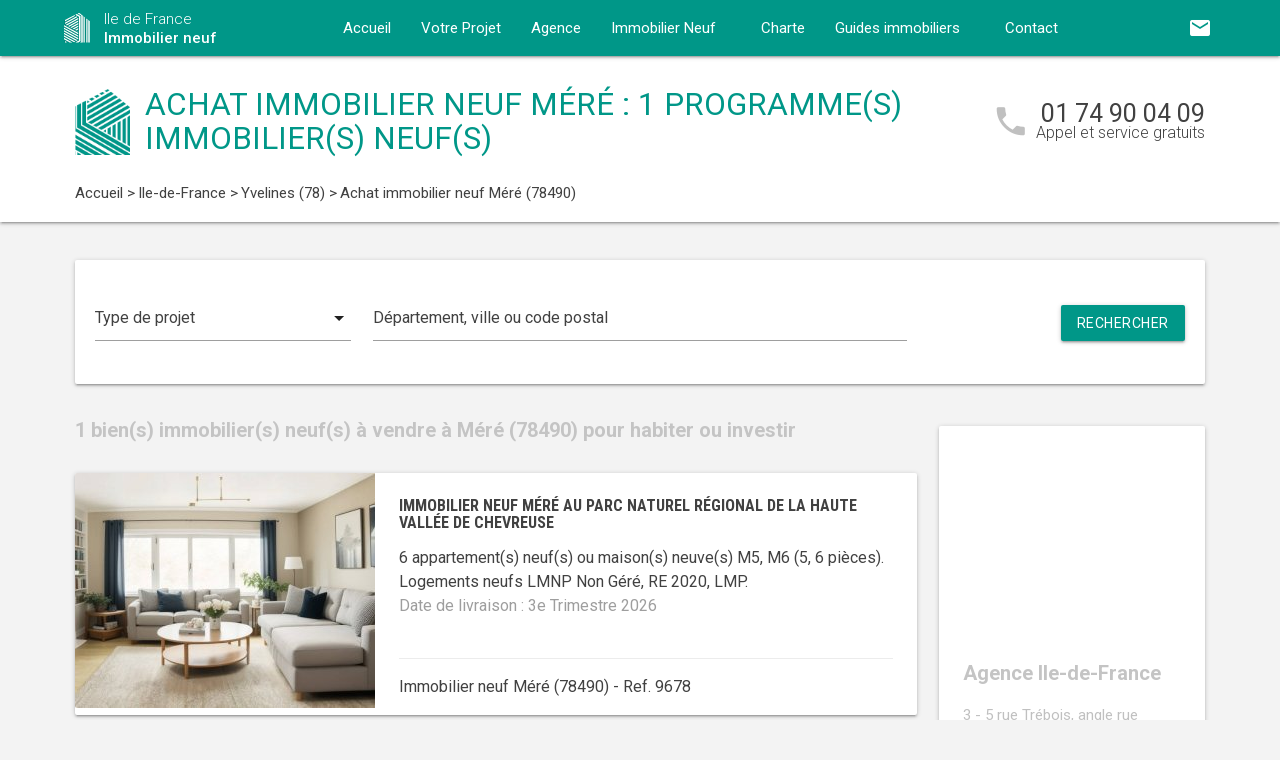

--- FILE ---
content_type: text/html; charset=UTF-8
request_url: https://www.immobilier-neuf-ile-de-france.com/immobilier-neuf-ile-de-france/yvelines-78/mere78490/
body_size: 10226
content:
<!DOCTYPE html>
<html >
    <head >
                    <script type="text/javascript">
                window.gdprAppliesGlobally=true;(function(){function a(e){if(!window.frames[e]){if(document.body&&document.body.firstChild){var t=document.body;var n=document.createElement("iframe");n.style.display="none";n.name=e;n.title=e;t.insertBefore(n,t.firstChild)}
                else{setTimeout(function(){a(e)},5)}}}function e(n,r,o,c,s){function e(e,t,n,a){if(typeof n!=="function"){return}if(!window[r]){window[r]=[]}var i=false;if(s){i=s(e,t,n)}if(!i){window[r].push({command:e,parameter:t,callback:n,version:a})}}e.stub=true;function t(a){if(!window[n]||window[n].stub!==true){return}if(!a.data){return}
                var i=typeof a.data==="string";var e;try{e=i?JSON.parse(a.data):a.data}catch(t){return}if(e[o]){var r=e[o];window[n](r.command,r.parameter,function(e,t){var n={};n[c]={returnValue:e,success:t,callId:r.callId};a.source.postMessage(i?JSON.stringify(n):n,"*")},r.version)}}
                if(typeof window[n]!=="function"){window[n]=e;if(window.addEventListener){window.addEventListener("message",t,false)}else{window.attachEvent("onmessage",t)}}}e("__tcfapi","__tcfapiBuffer","__tcfapiCall","__tcfapiReturn");a("__tcfapiLocator");(function(e){
                var t=document.createElement("script");t.id="spcloader";t.type="text/javascript";t.async=true;t.src="https://sdk.privacy-center.org/"+e+"/loader.js?target="+document.location.hostname;t.charset="utf-8";var n=document.getElementsByTagName("script")[0];n.parentNode.insertBefore(t,n)})("5bd96f9c-904b-4384-b791-8591b7bdb0c1")})();
            </script>
                <title>Immobilier neuf à Méré (78490) : 1 programme(s) neuf(s) en vente</title>
        <meta name="description" content="Achat immobilier neuf Méré : 1 programme(s) neuf(s) &agrave; vendre &agrave; Méré (78490) du T1 au T5." />
<meta name="keywords" content="immobilier neuf" />
<meta property="og:title" content="Immobilier neuf &agrave; Méré (78490) : 1 programme(s) neuf(s) en vente" />
<meta property="og:description" content="Achat immobilier neuf Méré : 1 programme(s) neuf(s) &agrave; vendre &agrave; Méré (78490) du T1 au T5." />
<meta property="og:keywords" content="immobilier neuf" />

        
        
            <link rel="stylesheet" href="/build/css/lightslider.css" />
        <link rel="preconnect" href="https://fonts.googleapis.com">
        <link rel="preconnect" href="https://fonts.gstatic.com" crossorigin>
        <link href="https://fonts.googleapis.com/css2?family=Roboto+Condensed:wght@400;700&family=Roboto:wght@300;400;500;700&display=swap" rel="stylesheet">
        <link rel="stylesheet" href="/build/css/theme2.css" />
        <meta name="viewport" content="width=device-width, initial-scale=1">
        <link rel="icon" type="image/png" href="/favicon-immobilier-neuf.png" />
        <link rel="shortcut icon" type="image/x-icon" href="/favicon-immobilier-neuf.ico" />

                    <link rel="canonical" href="https://www.immobilier-neuf-ile-de-france.com/immobilier-neuf-ile-de-france/yvelines-78/mere78490/" />
                                    
                    <!-- Google Tag Manager -->
        <script>
            var dataLayer = window.dataLayer || [];
                dataLayer.push({
        'event': 'remarketingTriggered',
        'listing_id': [ 'Ref. 9678' ],
        'listing_pagetype': 'searchresults',
        'listing_totalvalue': [ 585000 ]
    });
        </script>
        <script>
            (function(w,d,s,l,i){w[l]=w[l]||[];w[l].push({'gtm.start':
                new Date().getTime(),event:'gtm.js'});var f=d.getElementsByTagName(s)[0],
                j=d.createElement(s),dl=l!='dataLayer'?'&l='+l:'';j.async=true;j.src=
                '//www.googletagmanager.com/gtm.js?id='+i+dl;f.parentNode.insertBefore(j,f);
            })(window,document,'script','dataLayer','GTM-5LXFLML');
        </script>
        <!-- End Google Tag Manager -->
    </head>
    <body class="immobilier-neuf listing call-track">
        <!-- Google Tag Manager (noscript) -->
        <noscript><iframe src="https://www.googletagmanager.com/ns.html?id=GTM-5LXFLML" height="0" width="0" style="display:none;visibility:hidden"></iframe></noscript>
        <!-- End Google Tag Manager (noscript) -->
        
<nav class="z-depth-1">
    <div class="container">
        <div class="nav-wrapper">
            <a href="/" class="left brand-logo">
                <img src="/images/immobilier-neuf-logo.png" class="nav-img-logo" alt="Logo" />
                <span>Ile de France<br>
                    <strong>Immobilier neuf</strong>
                </span>
            </a>
            <a href="#" data-target="mobile-demo" class="button-collapse sidenav-trigger"><i class="material-icons">menu</i></a>
            <a href="#" data-target="modal-contact" class="modal-trigger nav-ico-xs show-on-medium-and-down"><i class="material-icons">email</i></a>
            <a href="tel:01 74 90 04 09" data-from="header" class="nav-ico-xs show-on-medium-and-down phonelink"><i class="material-icons">phone</i></a>
            <ul class="sidenav" id="mobile-demo">
                <li class="active"><a href="/">Accueil</a></li>
                <li><a href="/projet/">Votre Projet</a></li>
                <li><a href="/agence-immobilier-neuf-ile-de-france/">Agence</a></li>
                                    <li><a href="/immobilier-neuf-ile-de-france/">Immobilier Neuf</a></li>
                                <li><a href="/notre-charte/">Charte</a></li>
                <li class="no-padding">
                    <ul class="collapsible">
                        <li>
                            <a class="collapsible-header">Guides immobiliers<i class="material-icons">arrow_drop_down</i></a>
                            <div class="collapsible-body">
                                <ul>
                                    <li><a href="/guide-vefa/">VEFA</a></li>
                                    <li><a href="/guide-pinel/">Pinel</a></li>
                                </ul>
                            </div>
                        </li>
                    </ul>
                </li>
                <li><a href="/contact/">Contact</a></li>
                <li><a href="#" data-target="modal-contact" class="modal-trigger"><i class="material-icons">email</i></a></li>
                            </ul>
            <ul id="nav-mobile" class="right hide-on-med-and-down">
                                <li><a href="#" data-target="modal-contact" class="modal-trigger nav-ico" data-from="header"><i class="material-icons">email</i></a></li>
            </ul>
            <div class="center-align navigation-wrapper">
                <ul id="nav-mobile" class="hide-on-med-and-down">
                    <li ><a href="/">Accueil</a></li>
                    <li ><a href="/projet/">Votre Projet</a></li>
                    <li ><a href="/agence-immobilier-neuf-ile-de-france/">Agence</a></li>
                    <li><a  href="/immobilier-neuf-ile-de-france/" >Immobilier Neuf<i class="material-icons right"></i></a></li>
                    <li ><a href="/notre-charte/">Charte</a></li>
                    <li><a class="dropdown-button" href="/guide-vefa/" data-target="dropdown1">Guides immobiliers<i class="material-icons right"></i></a></li>
                    <li ><a href="/contact/">Contact</a></li>
                </ul>
                <ul id="dropdown1" class="dropdown-content">
                    <li><a href="/guide-vefa/">VEFA</a></li>
                    <li><a href="/guide-pinel/">Pinel</a></li>
                </ul>
                            </div>
        </div>
    </div>
</nav>        
                    <div class="program-header">
    <div class="container">
        <div class="row">
            <div class="col l9 valign-wrapper">
                <img src="/images/immobilier-neuf-logoBig.png" class="program-img-logo hide-on-med-and-down" alt="Logo" />
                <h1 class="program-title-list">Achat immobilier neuf Méré : 1 programme(s) immobilier(s) neuf(s)</h1>
            </div>
            <div class="col l3 right-align hide-on-med-and-down">
                <div class="program-phone">
                    <i class="material-icons">phone</i>
                    <p>
                        <a class="phonelink" href="tel:01 74 90 04 09"><span class="adwords-phone">01 74 90 04 09</span></a>
                        <span class="program-phone-sub">Appel et service gratuits</span>
                    </p>
                </div>
            </div>
        </div>
        <div class="row">
            <div class="navigation col l12">
                    <ul id="wo-breadcrumbs" class="breadcrumb" itemscope itemtype="http://schema.org/BreadcrumbList"><li class="breadcrumb" itemprop="itemListElement" itemscope itemtype="http://schema.org/ListItem"><a href="/" itemprop="item"><span itemprop="name">Accueil</span></a><meta itemprop="position" content="1" /><span class='separator'> &gt; </span></li><li class="breadcrumb" itemprop="itemListElement" itemscope itemtype="http://schema.org/ListItem"><a href="/immobilier-neuf-ile-de-france/" itemprop="item"><span itemprop="name">Ile-de-France</span></a><meta itemprop="position" content="2" /><span class='separator'> &gt; </span></li><li class="breadcrumb" itemprop="itemListElement" itemscope itemtype="http://schema.org/ListItem"><a href="/immobilier-neuf-ile-de-france/yvelines-78/" itemprop="item"><span itemprop="name">Yvelines (78)</span></a><meta itemprop="position" content="3" /><span class='separator'> &gt; </span></li><li class="breadcrumb" itemprop="itemListElement" itemscope itemtype="http://schema.org/ListItem"><span itemprop="name">Achat immobilier neuf Méré (78490)</span><meta itemprop="position" content="4" /></li></ul>
            </div>
        </div>
    </div>
</div>

    <div class="container">
        <div class="section search-section">
                <div class="row">
                    <div class="col s12">
                            <div class="card search-block">
        <div class="row">
            <div class="col s12 l3">
                <div class="input-field">
                    <select>
                        <option value="" disabled selected>Type de projet</option>
                        <option value="0">Habiter</option>
                                                    <option value="1">Investir</option>
                                            </select>
                </div>
            </div>
            <div class="col s12 l6">
                <div class="input-field">
                    <input placeholder="Département, ville ou code postal" id="program-search" type="text" class="validate" data-url="/">
                </div>
            </div>
            <div class="col s12 l3">
                <div class="input-field">
                    <a class="waves-effect waves-light btn search-button right">Rechercher</a>
                </div>
            </div>
        </div>
    </div>
                    </div>
                </div>
        </div>

        <div class="section main-section">
            <div class="row">
                <div class="col s12 l9">
                                            <h2 class="home-h4-nomargin">1 bien(s) immobilier(s) neuf(s) à vendre à Méré (78490) pour habiter ou investir</h2>
                                                    <div class="card horizontal program-card">
    <div class="card-image">
                            <a href="/immobilier-neuf-ile-de-france/yvelines-78/mere78490/achat-immobilier-neuf-mere-au-parc-naturel-regional-de-la-haute-vallee-de-chevreuse-78490-9678/">
                                                                    <img class="responsive-img" alt="Achat / Vente immobilier neuf Méré au Parc Naturel Régional de la Haute Vallée de Chevreuse (78490) - Réf. 9678" src="https://www.immobilier-neuf-ile-de-france.com/media/cache/listing_thumbnail/img-p/immobilier-neuf-mere-au-parc-naturel-regional-de-la-haute-vallee-de-chevreuse-78490-9678-1.jpg">
            </a>
            </div>
    <div class="card-stacked">
        <div class="card-content">
            <h3 class="h3-card"><a href="/immobilier-neuf-ile-de-france/yvelines-78/mere78490/achat-immobilier-neuf-mere-au-parc-naturel-regional-de-la-haute-vallee-de-chevreuse-78490-9678/">Immobilier neuf Méré au Parc Naturel Régional de la Haute Vallée de Chevreuse</a></h3>
            <div class="desc-card"><p>6 appartement(s) neuf(s) ou maison(s) neuve(s) M5, M6 (5, 6 pi&egrave;ces). <br />Logements neufs LMNP Non Géré, RE 2020, LMP.<br /><span class="grey-text">Date de livraison : 3e Trimestre 2026</span></p></div>
        </div>
        <div class="card-action">
            <p class="sub-desc-card">Immobilier neuf Méré (78490)  - Ref. 9678</p>
        </div>
    </div>
</div>

                                                <div class="navigation">
                            

                        </div>
                                                                <h2 class="home-h4">
                                                            Immobilier neuf à proximité de : Méré (78490)
                                                    </h2>
                                                    <div class="card horizontal program-card">
    <div class="card-image">
                            <a href="/immobilier-neuf-ile-de-france/yvelines-78/jouars-pontchartrain-78760/achat-immobilier-neuf-jouars-pontchartrain-domaine-du-chateau-78760-8160/">
                                                                    <img class="responsive-img" alt="Achat / Vente immobilier neuf Jouars-Pontchartrain Domaine du Château (78760) - Réf. 8160" src="https://www.immobilier-neuf-ile-de-france.com/media/cache/listing_thumbnail/img-p/immobilier-neuf-jouars-pontchartrain-domaine-du-chateau-78760-8160-1.jpg">
            </a>
            </div>
    <div class="card-stacked">
        <div class="card-content">
            <h3 class="h3-card"><a href="/immobilier-neuf-ile-de-france/yvelines-78/jouars-pontchartrain-78760/achat-immobilier-neuf-jouars-pontchartrain-domaine-du-chateau-78760-8160/">Immobilier neuf Jouars-Pontchartrain Domaine du Château</a></h3>
            <div class="desc-card"><p>2 appartement(s) neuf(s) ou maison(s) neuve(s) T2, T4 (2, 4 pi&egrave;ces). <br />Logements neufs Loi Monument Historique, RT 2012, Réhabilitation.<br /><span class="grey-text">Date de livraison : 4e Trimestre 2026</span></p></div>
        </div>
        <div class="card-action">
            <p class="sub-desc-card">Immobilier neuf Jouars-Pontchartrain (78760)  - Ref. 8160</p>
        </div>
    </div>
</div>

                                                    <div class="card horizontal program-card">
    <div class="card-image">
                            <a href="/immobilier-neuf-ile-de-france/yvelines-78/jouars-pontchartrain-78760/achat-immobilier-neuf-jouars-pontchartrain-au-coeur-du-centre-ville-78760-9676/">
                                                                    <img class="responsive-img" alt="Achat / Vente immobilier neuf Jouars-Pontchartrain au coeur du centre-ville (78760) - Réf. 9676" src="https://www.immobilier-neuf-ile-de-france.com/media/cache/listing_thumbnail/img-p/immobilier-neuf-jouars-pontchartrain-au-coeur-du-centre-ville-78760-9676-1.jpg">
            </a>
            </div>
    <div class="card-stacked">
        <div class="card-content">
            <h3 class="h3-card"><a href="/immobilier-neuf-ile-de-france/yvelines-78/jouars-pontchartrain-78760/achat-immobilier-neuf-jouars-pontchartrain-au-coeur-du-centre-ville-78760-9676/">Immobilier neuf Jouars-Pontchartrain au coeur du centre-ville</a></h3>
            <div class="desc-card"><p> appartement(s) neuf(s) ou maison(s) neuve(s)  ( pi&egrave;ces). <br />Logements neufs LMNP Non Géré, PTZ, RT 2012.<br /><span class="grey-text">Date de livraison : 1er Trimestre 2025</span></p></div>
        </div>
        <div class="card-action">
            <p class="sub-desc-card">Immobilier neuf Jouars-Pontchartrain (78760)  - Ref. 9676</p>
        </div>
    </div>
</div>

                                                    <div class="card horizontal program-card">
    <div class="card-image">
                            <a href="/immobilier-neuf-ile-de-france/yvelines-78/maurepas-78310/achat-immobilier-neuf-maurepas-face-au-futur-parc-urbain-78310-9677/">
                                                                    <img class="responsive-img" alt="Achat / Vente immobilier neuf Maurepas face au futur parc urbain (78310) - Réf. 9677" src="https://www.immobilier-neuf-ile-de-france.com/media/cache/listing_thumbnail/img-p/immobilier-neuf-maurepas-face-au-futur-parc-urbain-78310-9677-1.jpg">
            </a>
            </div>
    <div class="card-stacked">
        <div class="card-content">
            <h3 class="h3-card"><a href="/immobilier-neuf-ile-de-france/yvelines-78/maurepas-78310/achat-immobilier-neuf-maurepas-face-au-futur-parc-urbain-78310-9677/">Immobilier neuf Maurepas face au futur parc urbain</a></h3>
            <div class="desc-card"><p>24 appartement(s) neuf(s) ou maison(s) neuve(s) T1, T2, T3, T4, T5 (1, 2, 3, 4, 5 pi&egrave;ces). <br />Logements neufs LMNP Non Géré, PTZ, NF Habitat HQE, RE 2020.<br /><span class="grey-text">Date de livraison : 2e Trimestre 2027</span></p></div>
        </div>
        <div class="card-action">
            <p class="sub-desc-card">Immobilier neuf Maurepas (78310)  - Ref. 9677</p>
        </div>
    </div>
</div>

                                                            </div>
                <div class="col s12 l3">
                        <div class="sidebar-map">
    <div class="card">
        <div class="card-image">
                                                    <iframe
                    width="100%"
                    height="210"
                    loading="lazy"
                    frameborder="0" style="border:0; margin-bottom: 20px;"
                    src="https://www.google.com/maps/embed/v1/place?key=AIzaSyDEoItiykXYhySFkk1cPOOGELOmdTovocE&q=3 - 5 rue Trébois, angle rue Louise Michel,92300Levallois-Perret"
                    allowfullscreen>
            </iframe>
        </div>
        <div class="card-content">
            <h4 class="home-h4-nomargin">Agence Ile-de-France</h4>
            <p class="no-margin left-align">3 - 5 rue Trébois, angle rue Louise Michel, 92300 Levallois-Perret</p>
            <p class="no-margin left-align">Téléphone: <a class="phonelink" href="tel:01 74 90 04 09"><span class="adwords-phone">01 74 90 04 09</span></a></p>
        </div>
    </div>
</div>

        <div class="sidebar-contact">
        <div class="card">
            <h4 class="home-h4-nomargin">Nous contacter</h4>
            
    <form name="contact" method="post" action="/contact/add/9/32300" class="contact_ajax_form">

<div class="row">
        <div class="input-field col s12">    <input type="text" id="contact_firstname" name="contact[firstname]" required="required" class="" /><label class="required" for="contact_firstname">Prénom *</label></div>
    </div>
<div class="row">
        <div class="input-field col s12">    <input type="text" id="contact_lastname" name="contact[lastname]" required="required" class="" /><label class="required" for="contact_lastname">Nom *</label></div>
    </div>
<div class="row">
        <div class="input-field col s12">    <input type="email" id="contact_email" name="contact[email]" required="required" class="" /><label class="required" for="contact_email">Email *</label></div>
    </div>
<div class="row">
        <div class="input-field col s12">    <input type="text" id="contact_phonenumber" name="contact[phonenumber]" required="required" class="" /><label class="required" for="contact_phonenumber">Téléphone *</label></div>
    </div>
<div class="row">
        <div class="input-field col s12">    <input type="text" id="contact_zipcode" name="contact[zipcode]" required="required" class="" /><label class="required" for="contact_zipcode">Code Postal actuel *</label></div>
    </div>
    <input type="hidden" id="contact_from" name="contact[from]" value="sidebar" />
<div class="row">
    <div class="input-field col s12">
        <select id="contact_projectType" name="contact[projectType]" required="required"><option value="" disabled="disabled"  selected="selected">Type d&#039;achat *</option><option value="Résidence principale">Résidence principale</option><option value="Défiscalisation">Défiscalisation</option></select>
    </div>
</div>
<div class="row">
        <div class="input-field col s12"><textarea id="contact_message" name="contact[message]" class="materialize-textarea"></textarea><label class="" for="contact_message">Message</label></div>
    </div>
<div class="row">
    <div class="col s12 input-checkbox-field">
        
        <label>
    <input type="checkbox" class="filled-in"id="contact_personalDataProcessing" name="contact[personalDataProcessing]" required="required" value="1" />
    <span>J'accepte que mes données soient traitées par Immobilier neuf Ile de France, et/ou <a href="/mentions-legales/#personal-data" target="blank">ses partenaires</a> dans le cadre de ma demande, d'être contacté(e) par Téléphone / Email / SMS ou Messagerie instantanée et à communiquer mes données à <a href="/mentions-legales/" target="blank">ses sous-traitants</a> dans le cadre de ses propres actions promotionnelles. *</span>
</label>
    </div>
</div>
<div class="row">
    <div class="col s12 input-checkbox-field">
        <label>
    <input type="checkbox" class="filled-in"id="contact_contactChannels_refuseContact" name="contact[contactChannels][refuseContact]" value="1" />
    <span>Je m'oppose à la réception des offres et actualités de Immobilier neuf Ile de France par <select id="contact_contactChannels_refusedContactChannel" name="contact[contactChannels][refusedContactChannel]" class="refused-contact-channel"><option value="Email / SMS">Email / SMS</option><option value="Email">Email</option><option value="SMS">SMS</option></select></span>
</label>
    </div>
</div>
<div class="row">
    <div class="col s12 l7">
        <p class="left-align no-margin mandatory">* champs obligatoires</p>
    </div>
    <div class="col s12 l5">
        <button class="btn waves-effect waves-light btn-small" type="submit" name="action">Envoyer</button>
    </div>
</div>
<div class="row">
        
    

<div class="legal-mentions">
    <div class="col s12">
        <p>
            Immobilier neuf Ile de France traite les données recueillies pour répondre à vos différentes demandes et vous adresser des études personnalisées en réponse à votre projet immobilier. Pour en savoir plus sur la gestion de vos données personnelles et pour exercer vos droits, reportez-vous à notre <a href="https://www.immobilier-neuf-ile-de-france.com/mentions-legales/" target="_blank">Politique de Confidentialité des Données</a>.
        </p>
    </div>
</div>
</div>
    <input type="hidden" id="contact__token" name="contact[_token]" value="b6a2f58f176488d7fa2d4.VNvXMQCYtWk_JqAR3pt0uvh5xl8K9x1e-U2oCa5O2As.EIq8fGLqxy5HcJInrPg1yMwWlj5Pm3RqkgvCa-QGgTgmuLJXTfyNE1d-xw" /></form>

        </div>
    </div>
    
            <div class="sidebar-list-cities">
    <div class="card">
        <h4 class="home-h4-nomargin">
                            Immobilier neuf à proximité
                    </h4>
        <ul class="list-of-cites">
                                                                
                <li><a href="/immobilier-neuf-ile-de-france/yvelines-78/acheres-78260/">Immobilier neuf Achères <span>(2)</span></a></li>
                                                                
                <li><a href="/immobilier-neuf-ile-de-france/yvelines-78/andresy-78570/">Immobilier neuf Andrésy <span>(1)</span></a></li>
                                                                
                <li><a href="/immobilier-neuf-ile-de-france/yvelines-78/aubergenville-78410/">Immobilier neuf Aubergenville <span>(1)</span></a></li>
                                                                
                <li><a href="/immobilier-neuf-ile-de-france/yvelines-78/bois-d-arcy-78390/">Immobilier neuf Bois-d&#039;Arcy <span>(1)</span></a></li>
                                                                
                <li><a href="/immobilier-neuf-ile-de-france/yvelines-78/bougival-78380/">Immobilier neuf Bougival <span>(1)</span></a></li>
                                                                
                <li><a href="/immobilier-neuf-ile-de-france/yvelines-78/breval-78980/">Immobilier neuf Bréval <span>(1)</span></a></li>
                                                                
                <li><a href="/immobilier-neuf-ile-de-france/yvelines-78/buchelay-78200/">Immobilier neuf Buchelay <span>(1)</span></a></li>
                                                                
                <li><a href="/immobilier-neuf-ile-de-france/yvelines-78/carrieres-sous-poissy-78955/">Immobilier neuf Carrières-sous-Poissy <span>(4)</span></a></li>
                                                                
                <li><a href="/immobilier-neuf-ile-de-france/yvelines-78/carrieres-sur-seine-78420/">Immobilier neuf Carrières-sur-Seine <span>(1)</span></a></li>
                                                                
                <li><a href="/immobilier-neuf-ile-de-france/yvelines-78/chambourcy-78240/">Immobilier neuf Chambourcy <span>(1)</span></a></li>
                                                                
                <li><a href="/immobilier-neuf-ile-de-france/yvelines-78/chanteloup-les-vignes-78570/">Immobilier neuf Chanteloup-les-Vignes <span>(1)</span></a></li>
                                                                
                <li><a href="/immobilier-neuf-ile-de-france/yvelines-78/chatou-78400/">Immobilier neuf Chatou <span>(3)</span></a></li>
                                                                
                <li><a href="/immobilier-neuf-ile-de-france/yvelines-78/chevreuse-78460/">Immobilier neuf Chevreuse <span>(1)</span></a></li>
                                                                
                <li><a href="/immobilier-neuf-ile-de-france/yvelines-78/chateaufort-78117/">Immobilier neuf Châteaufort <span>(2)</span></a></li>
                                                                
                <li><a href="/immobilier-neuf-ile-de-france/yvelines-78/conflans-sainte-honorine-78700/">Immobilier neuf Conflans-Sainte-Honorine <span>(1)</span></a></li>
                                                                
                <li><a href="/immobilier-neuf-ile-de-france/yvelines-78/crespieres-78121/">Immobilier neuf Crespières <span>(2)</span></a></li>
                                                                
                <li><a href="/immobilier-neuf-ile-de-france/yvelines-78/croissy-sur-seine-78290/">Immobilier neuf Croissy-sur-Seine <span>(1)</span></a></li>
                                                                
                <li><a href="/immobilier-neuf-ile-de-france/yvelines-78/ecquevilly-78920/">Immobilier neuf Ecquevilly <span>(1)</span></a></li>
                                                                
                <li><a href="/immobilier-neuf-ile-de-france/yvelines-78/elancourt-78990/">Immobilier neuf Elancourt <span>(1)</span></a></li>
                                                                
                <li><a href="/immobilier-neuf-ile-de-france/yvelines-78/epone-78680/">Immobilier neuf Epône <span>(1)</span></a></li>
                                                                
                <li><a href="/immobilier-neuf-ile-de-france/yvelines-78/freneuse-78840/">Immobilier neuf Freneuse <span>(1)</span></a></li>
                                                                
                <li><a href="/immobilier-neuf-ile-de-france/yvelines-78/gargenville-78440/">Immobilier neuf Gargenville <span>(4)</span></a></li>
                                                                
                <li><a href="/immobilier-neuf-ile-de-france/yvelines-78/guerville-78930/">Immobilier neuf Guerville <span>(1)</span></a></li>
                                                                
                <li><a href="/immobilier-neuf-ile-de-france/yvelines-78/guyancourt-78280/">Immobilier neuf Guyancourt <span>(1)</span></a></li>
                                                                
                <li><a href="/immobilier-neuf-ile-de-france/yvelines-78/hardricourt-78250/">Immobilier neuf Hardricourt <span>(2)</span></a></li>
                                                                
                <li><a href="/immobilier-neuf-ile-de-france/yvelines-78/houdan-78550/">Immobilier neuf Houdan <span>(3)</span></a></li>
                                                                
                <li><a href="/immobilier-neuf-ile-de-france/yvelines-78/houilles-78800/">Immobilier neuf Houilles <span>(1)</span></a></li>
                                                                
                <li><a href="/immobilier-neuf-ile-de-france/yvelines-78/jouars-pontchartrain-78760/">Immobilier neuf Jouars-Pontchartrain <span>(2)</span></a></li>
                                                                
                <li><a href="/immobilier-neuf-ile-de-france/yvelines-78/jouy-en-josas-78350/">Immobilier neuf Jouy-en-Josas <span>(1)</span></a></li>
                                                                
                <li><a href="/immobilier-neuf-ile-de-france/yvelines-78/jumeauville-78580/">Immobilier neuf Jumeauville <span>(1)</span></a></li>
                                                                
                <li><a href="/immobilier-neuf-ile-de-france/yvelines-78/juziers-78820/">Immobilier neuf Juziers <span>(1)</span></a></li>
                                                                
                <li><a href="/immobilier-neuf-ile-de-france/yvelines-78/la-verriere-78320/">Immobilier neuf La Verrière <span>(1)</span></a></li>
                                                                
                <li><a href="/immobilier-neuf-ile-de-france/yvelines-78/le-mesnil-saint-denis-78320/">Immobilier neuf Le Mesnil-Saint-Denis <span>(1)</span></a></li>
                                                                
                <li><a href="/immobilier-neuf-ile-de-france/yvelines-78/le-mesnil-le-roi-78600/">Immobilier neuf Le Mesnil-le-Roi <span>(1)</span></a></li>
                                                                
                <li><a href="/immobilier-neuf-ile-de-france/yvelines-78/le-pecq-78230/">Immobilier neuf Le Pecq <span>(1)</span></a></li>
                                                                
                <li><a href="/immobilier-neuf-ile-de-france/yvelines-78/le-port-marly-78560/">Immobilier neuf Le Port-Marly <span>(1)</span></a></li>
                                                                
                <li><a href="/immobilier-neuf-ile-de-france/yvelines-78/le-vesinet-78110/">Immobilier neuf Le Vésinet <span>(1)</span></a></li>
                                                                
                <li><a href="/immobilier-neuf-ile-de-france/yvelines-78/les-clayes-sous-bois-78340/">Immobilier neuf Les Clayes-sous-Bois <span>(3)</span></a></li>
                                                                
                <li><a href="/immobilier-neuf-ile-de-france/yvelines-78/les-mureaux-78130/">Immobilier neuf Les Mureaux <span>(1)</span></a></li>
                                                                
                <li><a href="/immobilier-neuf-ile-de-france/yvelines-78/limay-78520/">Immobilier neuf Limay <span>(2)</span></a></li>
                                                                
                <li><a href="/immobilier-neuf-ile-de-france/yvelines-78/louveciennes-78430/">Immobilier neuf Louveciennes <span>(1)</span></a></li>
                                                                
                <li><a href="/immobilier-neuf-ile-de-france/yvelines-78/magnanville-78200/">Immobilier neuf Magnanville <span>(2)</span></a></li>
                                                                
                <li><a href="/immobilier-neuf-ile-de-france/yvelines-78/magny-les-hameaux-78114/">Immobilier neuf Magny-les-Hameaux <span>(2)</span></a></li>
                                                                
                <li><a href="/immobilier-neuf-ile-de-france/yvelines-78/maisons-laffitte-78600/">Immobilier neuf Maisons-Laffitte <span>(2)</span></a></li>
                                                                
                <li><a href="/immobilier-neuf-ile-de-france/yvelines-78/mantes-la-jolie-78200/">Immobilier neuf Mantes-la-Jolie <span>(3)</span></a></li>
                                                                
                <li><a href="/immobilier-neuf-ile-de-france/yvelines-78/mantes-la-ville-78200/">Immobilier neuf Mantes-la-Ville <span>(2)</span></a></li>
                                                                
                <li><a href="/immobilier-neuf-ile-de-france/yvelines-78/mareil-marly-78750/">Immobilier neuf Mareil-Marly <span>(1)</span></a></li>
                                                                
                <li><a href="/immobilier-neuf-ile-de-france/yvelines-78/mareil-sur-mauldre-78124/">Immobilier neuf Mareil-sur-Mauldre <span>(1)</span></a></li>
                                                                
                <li><a href="/immobilier-neuf-ile-de-france/yvelines-78/marly-le-roi-78160/">Immobilier neuf Marly-le-Roi <span>(1)</span></a></li>
                                                                
                <li><a href="/immobilier-neuf-ile-de-france/yvelines-78/maule-78580/">Immobilier neuf Maule <span>(1)</span></a></li>
                                                                
                <li><a href="/immobilier-neuf-ile-de-france/yvelines-78/maurepas-78310/">Immobilier neuf Maurepas <span>(1)</span></a></li>
                                                                
                <li><a href="/immobilier-neuf-ile-de-france/yvelines-78/meulan-78250/">Immobilier neuf Meulan <span>(2)</span></a></li>
                                                                
                <li><a href="/immobilier-neuf-ile-de-france/yvelines-78/montesson-78360/">Immobilier neuf Montesson <span>(1)</span></a></li>
                                                                
                <li><a href="/immobilier-neuf-ile-de-france/yvelines-78/montfort-l-amaury-78490/">Immobilier neuf Montfort-l&#039;Amaury <span>(1)</span></a></li>
                                                                
                <li><a href="/immobilier-neuf-ile-de-france/yvelines-78/montigny-le-bretonneux-78180/">Immobilier neuf Montigny-le-Bretonneux <span>(1)</span></a></li>
                                                                
                <li><a href="/immobilier-neuf-ile-de-france/yvelines-78/morainvilliers-78630/">Immobilier neuf Morainvilliers <span>(1)</span></a></li>
                                                                
                <li><a href="/immobilier-neuf-ile-de-france/yvelines-78/mere78490/">Immobilier neuf Méré <span>(1)</span></a></li>
                                                                
                <li><a href="/immobilier-neuf-ile-de-france/yvelines-78/neauphle-le-chateau-78640/">Immobilier neuf Neauphle-le-Château <span>(1)</span></a></li>
                                                                
                <li><a href="/immobilier-neuf-ile-de-france/yvelines-78/oinville-sur-montcient-78250/">Immobilier neuf Oinville-sur-Montcient <span>(2)</span></a></li>
                                                                
                <li><a href="/immobilier-neuf-ile-de-france/yvelines-78/orgeval-78630/">Immobilier neuf Orgeval <span>(1)</span></a></li>
                                                                
                <li><a href="/immobilier-neuf-ile-de-france/yvelines-78/plaisir-78370/">Immobilier neuf Plaisir <span>(4)</span></a></li>
                                                                
                <li><a href="/immobilier-neuf-ile-de-france/yvelines-78/poissy-78300/">Immobilier neuf Poissy <span>(3)</span></a></li>
                                                                
                <li><a href="/immobilier-neuf-ile-de-france/yvelines-78/rambouillet-78120/">Immobilier neuf Rambouillet <span>(2)</span></a></li>
                                                                
                <li><a href="/immobilier-neuf-ile-de-france/yvelines-78/rennemoulin-78590/">Immobilier neuf Rennemoulin <span>(1)</span></a></li>
                                                                
                <li><a href="/immobilier-neuf-ile-de-france/yvelines-78/rocquencourt-78150/">Immobilier neuf Rocquencourt <span>(2)</span></a></li>
                                                                
                <li><a href="/immobilier-neuf-ile-de-france/yvelines-78/rosny-sur-seine-78710/">Immobilier neuf Rosny-sur-Seine <span>(1)</span></a></li>
                                                                
                <li><a href="/immobilier-neuf-ile-de-france/yvelines-78/saint-arnoult-en-yvelines-78730/">Immobilier neuf Saint-Arnoult-en-Yvelines <span>(1)</span></a></li>
                                                                
                <li><a href="/immobilier-neuf-ile-de-france/yvelines-78/saint-cyr-l-ecole-78210/">Immobilier neuf Saint-Cyr-l&#039;Ecole <span>(9)</span></a></li>
                                                                
                <li><a href="/immobilier-neuf-ile-de-france/yvelines-78/saint-germain-en-laye-78100/">Immobilier neuf Saint-Germain-en-Laye <span>(10)</span></a></li>
                                                                
                <li><a href="/immobilier-neuf-ile-de-france/yvelines-78/saint-hilarion-78125/">Immobilier neuf Saint-Hilarion <span>(1)</span></a></li>
                                                                
                <li><a href="/immobilier-neuf-ile-de-france/yvelines-78/saint-nom-la-breteche-78860/">Immobilier neuf Saint-Nom-la-Bretèche <span>(1)</span></a></li>
                                                                
                <li><a href="/immobilier-neuf-ile-de-france/yvelines-78/saint-remy-les-chevreuse-78470/">Immobilier neuf Saint-Rémy-lès-Chevreuse <span>(1)</span></a></li>
                                                                
                <li><a href="/immobilier-neuf-ile-de-france/yvelines-78/sartrouville-78500/">Immobilier neuf Sartrouville <span>(6)</span></a></li>
                                                                
                <li><a href="/immobilier-neuf-ile-de-france/yvelines-78/thiverval-grignon-78850/">Immobilier neuf Thiverval-Grignon <span>(1)</span></a></li>
                                                                
                <li><a href="/immobilier-neuf-ile-de-france/yvelines-78/thoiry-78770/">Immobilier neuf Thoiry <span>(1)</span></a></li>
                                                                
                <li><a href="/immobilier-neuf-ile-de-france/yvelines-78/toussus-le-noble-78117/">Immobilier neuf Toussus-le-Noble <span>(1)</span></a></li>
                                                                
                <li><a href="/immobilier-neuf-ile-de-france/yvelines-78/trappes-78190/">Immobilier neuf Trappes <span>(2)</span></a></li>
                                                                
                <li><a href="/immobilier-neuf-ile-de-france/yvelines-78/triel-sur-seine-78510/">Immobilier neuf Triel-sur-Seine <span>(1)</span></a></li>
                                                                
                <li><a href="/immobilier-neuf-ile-de-france/yvelines-78/verneuil-sur-seine-78480/">Immobilier neuf Verneuil-sur-Seine <span>(1)</span></a></li>
                                                                
                <li><a href="/immobilier-neuf-ile-de-france/yvelines-78/vernouillet-78540/">Immobilier neuf Vernouillet <span>(1)</span></a></li>
                                                                
                <li><a href="/immobilier-neuf-ile-de-france/yvelines-78/versailles-78000/">Immobilier neuf Versailles <span>(5)</span></a></li>
                                                                
                <li><a href="/immobilier-neuf-ile-de-france/yvelines-78/villennes-sur-seine-78670/">Immobilier neuf Villennes-sur-Seine <span>(2)</span></a></li>
                                                                
                <li><a href="/immobilier-neuf-ile-de-france/yvelines-78/viroflay-78220/">Immobilier neuf Viroflay <span>(1)</span></a></li>
                                                                
                <li><a href="/immobilier-neuf-ile-de-france/yvelines-78/velizy-villacoublay-78140/">Immobilier neuf Vélizy-Villacoublay <span>(1)</span></a></li>
                    </ul>
    </div>
</div>

    
    
                </div>
            </div>
        </div>
    </div>
    
<div class="partners-wrapper">
    <div class="card">
        <div class="container">
            <div class="row">
                <div class="col s12 l9">
                    <div class="partners-block">
                            <h4 class="home-h4-nomargin">Parmi nos partenaires promoteurs...</h4>
    <div class="partner-nav">
        <span class="partner-nav-prev"><i class="material-icons">navigate_before</i></span>
        <span class="partner-nav-next"><i class="material-icons">navigate_next</i></span>
    </div>
    <div class="partners-logos">
        <ul id="lightSliderPartners">
                        <li>
                <div class="row">
                    <img src="/images/promoteurs/ile-de-france-1.jpg" class="responsive-img" />
                </div>
            </li>
                        <li>
                <div class="row">
                    <img src="/images/promoteurs/ile-de-france-2.jpg" class="responsive-img" />
                </div>
            </li>
                        <li>
                <div class="row">
                    <img src="/images/promoteurs/ile-de-france-3.jpg" class="responsive-img" />
                </div>
            </li>
                    </ul>
    </div>
                    </div>
                </div>
                <div class="col s12 l3">
    <div class="download">
        <h4 class="home-h4-nomargin">Nos guides immobiliers</h4>
        <p class="align-justify">Pour acheter sereinement dans le neuf ou tout savoir sur la loi Pinel, téléchargez gratuitement nos guides immobiliers.</p>
        <div class="left">
            <img src="/images/guides/guide-ferme-immobilier-neuf-vefa.png" alt="" class="img-home-book responsive-img" />
            <a href="/guide-vefa/" class="waves-effect waves-light btn btn-small center-align">Télécharger</a>
        </div>
        <div class="right">
            <img src="/images/guides/guide-ferme-immobilier-neuf-pinel.png" alt="" class="img-home-book responsive-img" />
            <a href="/guide-pinel/" class="waves-effect waves-light btn btn-small center-align">Télécharger</a>
        </div>
    </div>
</div>
            </div>
        </div>
    </div>
</div>

    <div class="container">
    <div class="section">
        <div class="card list-bottom-desc">
            <h5 style="text-align: justify;">Trouver votre bien immobilier neuf &agrave; Méré (78490)</h5>
<p style="text-align: justify;">Profitez d&egrave;s maintenant de l&rsquo;avis de nos conseillers experts, pour l'achat de votre bien immobilier neuf &agrave; Méré.</p>
<p style="text-align: justify;">Votre m&eacute;connaissance du march&eacute; immobilier neuf vous freine pour r&eacute;aliser votre achat en vue d&rsquo;habiter ou d&rsquo;investir ? Avec Immobilier neuf, un conseiller vous accompagne pas &agrave; pas jusqu'&agrave; la concr&eacute;tisation de votre <strong>projet immobilier neuf &agrave; Méré</strong>.&nbsp;</p>
<p style="text-align: justify;">Pour plus d&rsquo;informations sur notre s&eacute;lection d'<strong>appartements&nbsp;neufs &agrave; Méré </strong>et ses environs, profitez d&egrave;s &agrave; pr&eacute;sent, gratuitement, de l&rsquo;accompagnement d&rsquo;un de nos experts en immobilier neuf.</p>
            
        </div>
    </div>
</div>
        <footer>
    <div class="container">
        <div class="row">
            <div class="col s12 l4">
                <div class="footer-logo">
                    <img src="/images/immobilier-neuf-logoBig.png" class="nav-img-footer" alt="Logo" />
                    <span>
                        Ile de France<br>
                        <strong>Immobilier neuf</strong>
                    </span>
                </div>
            </div>
            <div class="col s12 l8">
                <p class="no-margin left-align copyright">&copy; 2026 Immobilier neuf Ile de France. Tous droits réservés - <a href="/mentions-legales/">Mentions légales</a> - <a href="javascript:Didomi.preferences.show()">Gestion des cookies</a> - <a href="/plan-du-site/">Plan du site</a></p>
            </div>
        </div>
    </div>
</footer>
        <script src="https://ajax.googleapis.com/ajax/libs/jquery/3.2.1/jquery.min.js"></script>
        <script src="https://cdnjs.cloudflare.com/ajax/libs/materialize/1.0.0/js/materialize.min.js"></script>
        <script src="https://cdnjs.cloudflare.com/ajax/libs/jquery.devbridge-autocomplete/1.4.4/jquery.autocomplete.min.js"></script>
        <script src="https://cdnjs.cloudflare.com/ajax/libs/jquery-validate/1.17.0/jquery.validate.min.js"></script>
        <script src="/build/app.js"></script>
                            <div id="modal-contact" class="modal">
    <div class="modal-content">
        <h4>Nous contacter</h4>
        <p class="modal-subtitle">    Pour nous contacter, remplissez le formulaire ci-dessous un email nous sera automatiquement envoyé !
</p>
        <p class="alert hide">
            Vos coordonnées ont bien été transmises        </p>
            <div class="section wrapper-form">
                                    <form name="contact_modal" method="post" action="/contact/add/9/32300" class="ajax_form">
        
        <div class="row">
        <div class="input-field col s12">    <input type="text" id="contact_firstname" name="contact[firstname]" required="required" class="" /><label class="required" for="contact_firstname">Prénom *</label></div>
    </div>
        <div class="row">
        <div class="input-field col s12">    <input type="text" id="contact_lastname" name="contact[lastname]" required="required" class="" /><label class="required" for="contact_lastname">Nom *</label></div>
    </div>
        <div class="row">
        <div class="input-field col s12">    <input type="email" id="contact_email" name="contact[email]" required="required" class="" /><label class="required" for="contact_email">Email *</label></div>
    </div>
        <div class="row">
        <div class="input-field col s12">    <input type="text" id="contact_phonenumber" name="contact[phonenumber]" required="required" class="" /><label class="required" for="contact_phonenumber">Téléphone *</label></div>
    </div>
        <div class="row">
        <div class="input-field col s12">    <input type="text" id="contact_zipcode" name="contact[zipcode]" required="required" class="" /><label class="required" for="contact_zipcode">Code Postal actuel *</label></div>
    </div>
        <div class="row">
            <div class="input-field col s12">
                <select id="contact_projectType" name="contact[projectType]" required="required"><option value="" disabled="disabled"  selected="selected">Type d&#039;achat *</option><option value="Résidence principale">Résidence principale</option><option value="Défiscalisation">Défiscalisation</option></select>
            </div>
        </div>
        <div class="row">
        <div class="input-field col s12"><textarea id="contact_message" name="contact[message]" class="materialize-textarea"></textarea><label class="" for="contact_message">Message</label></div>
    </div>
        <div class="row">
            <div class="col s12 input-checkbox-field">
                
                <label>
    <input type="checkbox" class="filled-in"id="contact_personalDataProcessing" name="contact[personalDataProcessing]" required="required" value="1" />
    <span>J'accepte que mes données soient traitées par Immobilier neuf Ile de France, et/ou <a href="/mentions-legales/#personal-data" target="blank">ses partenaires</a> dans le cadre de ma demande, d'être contacté(e) par Téléphone / Email / SMS ou Messagerie instantanée et à communiquer mes données à <a href="/mentions-legales/" target="blank">ses sous-traitants</a> dans le cadre de ses propres actions promotionnelles. *</span>
</label>
            </div>
        </div>    
        <div class="row">
            <div class="col s12 input-checkbox-field">
                <label>
    <input type="checkbox" class="filled-in"id="contact_contactChannels_refuseContact" name="contact[contactChannels][refuseContact]" value="1" />
    <span>Je m'oppose à la réception des offres et actualités de Immobilier neuf Ile de France par <select id="contact_contactChannels_refusedContactChannel" name="contact[contactChannels][refusedContactChannel]" class="refused-contact-channel"><option value="Email / SMS">Email / SMS</option><option value="Email">Email</option><option value="SMS">SMS</option></select></span>
</label>
            </div>
        </div>
        <div class="row">
            <div class="col s4">
                <p>* champs obligatoires</p>
            </div>
            <div class="col s8 right-align">
                <button class="btn modal-action modal-close waves-effect waves-light grey">Annuler</button>
                <button class="btn waves-effect waves-light" id="alert-form-button">Envoyer</button>
            </div>
        </div>
            <input type="hidden" id="contact_from" name="contact[from]" />    <input type="hidden" id="contact__token" name="contact[_token]" value="fea1cfe58.KJYPqxExJNavLlbKqAL0gaHlzGcn3zAWu6DLbBJq5uY.bMdk5nNDVpHXeGT82mG185WKnAZis1ki0OahDlgiv9Va9WrNXFUcrMd2MQ" /></form>
    </div>
    </div>
    <div class="modal-footer">
                            
    

<div class="legal-mentions">
    <div class="col s12">
        <p>
            Immobilier neuf Ile de France traite les données recueillies pour répondre à vos différentes demandes et vous adresser des études personnalisées en réponse à votre projet immobilier. Pour en savoir plus sur la gestion de vos données personnelles et pour exercer vos droits, reportez-vous à notre <a href="https://www.immobilier-neuf-ile-de-france.com/mentions-legales/" target="_blank">Politique de Confidentialité des Données</a>.
        </p>
    </div>
</div>
        
    </div>
    <div class="close modal-close">x</div>
</div>

            </body>
</html>
